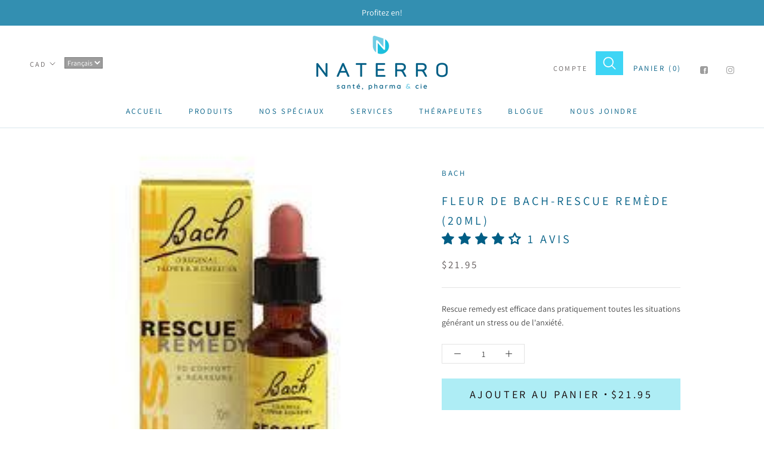

--- FILE ---
content_type: text/javascript; charset=utf-8
request_url: https://naterro.com/products/fleur-de-bach-rescue-remede-20ml.js
body_size: 221
content:
{"id":4119620616263,"title":"Fleur De Bach-rescue Remède (20ml)","handle":"fleur-de-bach-rescue-remede-20ml","description":"\u003cspan\u003eRescue remedy est efficace dans pratiquement toutes les situations générant un stress ou de l'anxiété.\u003c\/span\u003e","published_at":"2019-09-23T17:39:38-04:00","created_at":"2019-09-23T17:39:40-04:00","vendor":"Bach","type":"Suppléments","tags":[],"price":2195,"price_min":2195,"price_max":2195,"available":true,"price_varies":false,"compare_at_price":null,"compare_at_price_min":0,"compare_at_price_max":0,"compare_at_price_varies":false,"variants":[{"id":45466017661114,"title":"Default Title","option1":"Default Title","option2":null,"option3":null,"sku":"741273005193","requires_shipping":true,"taxable":true,"featured_image":null,"available":true,"name":"Fleur De Bach-rescue Remède (20ml)","public_title":null,"options":["Default Title"],"price":2195,"weight":0,"compare_at_price":null,"inventory_management":"shopify","barcode":null,"requires_selling_plan":false,"selling_plan_allocations":[]}],"images":["\/\/cdn.shopify.com\/s\/files\/1\/0015\/7479\/7383\/products\/Fleur_De_Bach-rescue_Remede-1.jpg?v=1753457117"],"featured_image":"\/\/cdn.shopify.com\/s\/files\/1\/0015\/7479\/7383\/products\/Fleur_De_Bach-rescue_Remede-1.jpg?v=1753457117","options":[{"name":"Title","position":1,"values":["Default Title"]}],"url":"\/products\/fleur-de-bach-rescue-remede-20ml","media":[{"alt":null,"id":6330125877319,"position":1,"preview_image":{"aspect_ratio":0.791,"height":253,"width":200,"src":"https:\/\/cdn.shopify.com\/s\/files\/1\/0015\/7479\/7383\/products\/Fleur_De_Bach-rescue_Remede-1.jpg?v=1753457117"},"aspect_ratio":0.791,"height":253,"media_type":"image","src":"https:\/\/cdn.shopify.com\/s\/files\/1\/0015\/7479\/7383\/products\/Fleur_De_Bach-rescue_Remede-1.jpg?v=1753457117","width":200}],"requires_selling_plan":false,"selling_plan_groups":[]}